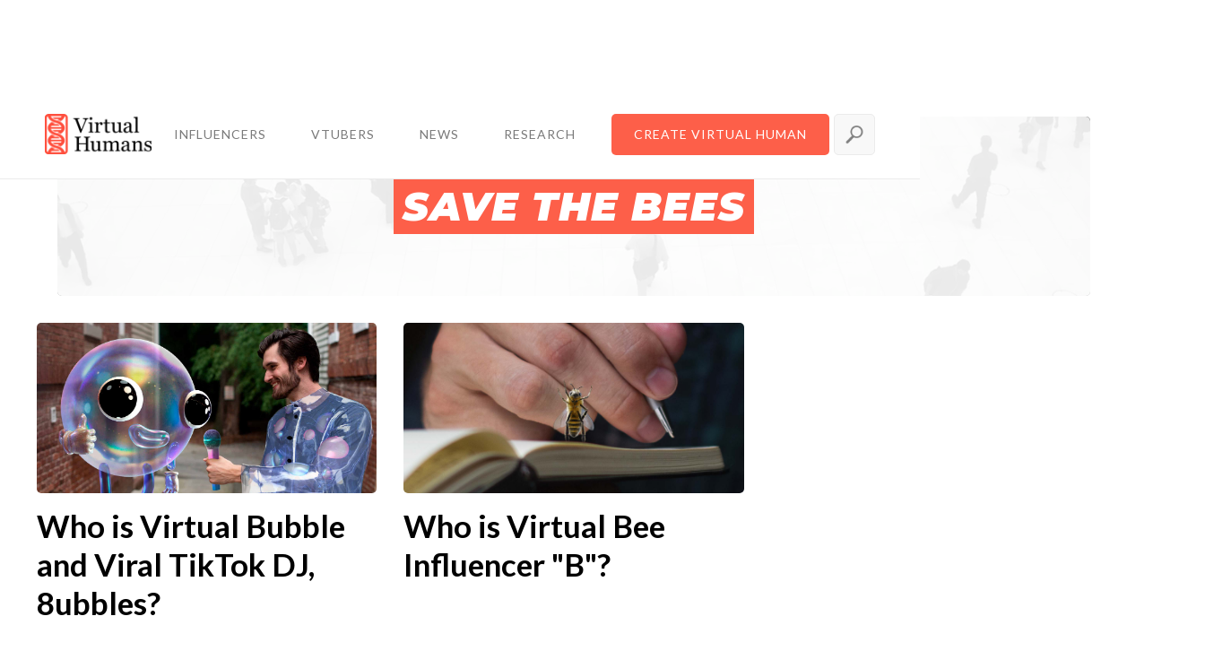

--- FILE ---
content_type: text/html; charset=utf-8
request_url: https://virtualhumans.org/tag/save-the-bees
body_size: 4325
content:
<!DOCTYPE html><!-- Last Published: Fri Jan 23 2026 17:25:09 GMT+0000 (Coordinated Universal Time) --><html data-wf-domain="virtualhumans.org" data-wf-page="5e18eb32778ad84ad25e6d51" data-wf-site="5caa3e561283e5225f09230e" lang="en" data-wf-collection="5e18eb32778ad86f7d5e6d50" data-wf-item-slug="save-the-bees"><head><meta charset="utf-8"/><title>Virtual Influencers and save the bees — VirtualHumans.org</title><meta content="Read our coverage of virtual influencers and save the bees." name="description"/><meta content="Virtual Influencers and save the bees — VirtualHumans.org" property="og:title"/><meta content="Read our coverage of virtual influencers and save the bees." property="og:description"/><meta content="Virtual Influencers and save the bees — VirtualHumans.org" property="twitter:title"/><meta content="Read our coverage of virtual influencers and save the bees." property="twitter:description"/><meta property="og:type" content="website"/><meta content="summary_large_image" name="twitter:card"/><meta content="width=device-width, initial-scale=1" name="viewport"/><link href="https://cdn.prod.website-files.com/5caa3e561283e5225f09230e/css/virtualhumans.webflow.shared.4887d846c.min.css" rel="stylesheet" type="text/css" integrity="sha384-SIfYRsm2HgKg5GIKyhTgkeC8Mtx4zQ8OoHKgQZWqaenq0JoBicbeI+wQSZTyVjHO" crossorigin="anonymous"/><link href="https://fonts.googleapis.com" rel="preconnect"/><link href="https://fonts.gstatic.com" rel="preconnect" crossorigin="anonymous"/><script src="https://ajax.googleapis.com/ajax/libs/webfont/1.6.26/webfont.js" type="text/javascript"></script><script type="text/javascript">WebFont.load({  google: {    families: ["Montserrat:100,100italic,200,200italic,300,300italic,400,400italic,500,500italic,600,600italic,700,700italic,800,800italic,900,900italic","Inconsolata:400,700","Lato:100,100italic,300,300italic,400,400italic,700,700italic,900,900italic","Saira Extra Condensed:regular","Mulish:regular","Manrope:200,300,regular,500,600,700,800"]  }});</script><script type="text/javascript">!function(o,c){var n=c.documentElement,t=" w-mod-";n.className+=t+"js",("ontouchstart"in o||o.DocumentTouch&&c instanceof DocumentTouch)&&(n.className+=t+"touch")}(window,document);</script><link href="https://cdn.prod.website-files.com/5caa3e561283e5225f09230e/5d88c792a39a480e716d3833_vh-favis.png" rel="shortcut icon" type="image/x-icon"/><link href="https://cdn.prod.website-files.com/5caa3e561283e5225f09230e/5d88c796a39a48582d6d387c_vh-favil.png" rel="apple-touch-icon"/><script type="text/javascript">(function(i,s,o,g,r,a,m){i['GoogleAnalyticsObject']=r;i[r]=i[r]||function(){(i[r].q=i[r].q||[]).push(arguments)},i[r].l=1*new Date();a=s.createElement(o),m=s.getElementsByTagName(o)[0];a.async=1;a.src=g;m.parentNode.insertBefore(a,m)})(window,document,'script','https://www.google-analytics.com/analytics.js','ga');ga('create', 'UA-148506194-1', 'auto');ga('send', 'pageview');</script><script async="" src="https://www.googletagmanager.com/gtag/js?id=G-J1GDER112Z"></script><script type="text/javascript">window.dataLayer = window.dataLayer || [];function gtag(){dataLayer.push(arguments);}gtag('set', 'developer_id.dZGVlNj', true);gtag('js', new Date());gtag('config', 'G-J1GDER112Z');</script><style>
.truncate {
    white-space: nowrap; 
    text-overflow: ellipsis; 
  }
</style>

<!-- old gtag.js
<script async src="https://www.googletagmanager.com/gtag/js?id=G-5K805Y6K3V"></script>
<script>
  window.dataLayer = window.dataLayer || [];
  function gtag(){dataLayer.push(arguments);}
  gtag('js', new Date());

  gtag('config', 'G-5K805Y6K3V');
</script>
 -->

<!-- Google Tag Manager -->
<script>(function(w,d,s,l,i){w[l]=w[l]||[];w[l].push({'gtm.start':
new Date().getTime(),event:'gtm.js'});var f=d.getElementsByTagName(s)[0],
j=d.createElement(s),dl=l!='dataLayer'?'&l='+l:'';j.async=true;j.src=
'https://www.googletagmanager.com/gtm.js?id='+i+dl;f.parentNode.insertBefore(j,f);
})(window,document,'script','dataLayer','GTM-PKVSVRR');</script>
<!-- End Google Tag Manager -->

<script type="text/javascript" src="https://secure.coat0tire.com/js/222098.js" ></script>
<noscript><img alt="" src="https://secure.coat0tire.com/222098.png" style="display:none;" /></noscript> </head><body class="body"><div id="top" class="top-pixel"></div><div data-collapse="medium" data-animation="default" data-duration="400" data-easing="ease" data-easing2="ease" role="banner" class="navigation w-nav"><div class="navigation-items"><form action="/search" class="search-wrapper w-form"><input class="search-bar w-input" autofocus="true" maxlength="256" name="query" placeholder="Type anything..." type="search" id="search" required=""/><input type="submit" class="search-button w-button" value="Search"/></form><a href="/" class="logo-link w-nav-brand"><img src="https://cdn.prod.website-files.com/5caa3e561283e5225f09230e/5d88494b08e53e8f50f96a07_vh.png" width="119" sizes="(max-width: 479px) 77vw, 119px" srcset="https://cdn.prod.website-files.com/5caa3e561283e5225f09230e/5d88494b08e53e8f50f96a07_vh-p-500.png 500w, https://cdn.prod.website-files.com/5caa3e561283e5225f09230e/5d88494b08e53e8f50f96a07_vh-p-800.png 800w, https://cdn.prod.website-files.com/5caa3e561283e5225f09230e/5d88494b08e53e8f50f96a07_vh-p-1080.png 1080w, https://cdn.prod.website-files.com/5caa3e561283e5225f09230e/5d88494b08e53e8f50f96a07_vh-p-1600.png 1600w, https://cdn.prod.website-files.com/5caa3e561283e5225f09230e/5d88494b08e53e8f50f96a07_vh-p-2000.png 2000w, https://cdn.prod.website-files.com/5caa3e561283e5225f09230e/5d88494b08e53e8f50f96a07_vh.png 2893w" alt="virtual humans full logo" class="logo-image"/></a><div class="navigation-wrap"><nav role="navigation" class="navigation-items links w-nav-menu"><a href="https://virtualhumans.org/#influencers" class="navigation-item w-nav-link">INFLUENCERS</a><a href="https://virtualhumans.org/vtubers" class="navigation-item w-nav-link">VTUBERS</a><a href="https://virtualhumans.org/category/news" class="navigation-item w-nav-link">NEWS</a><a href="https://virtualhumans.org/category/research" class="navigation-item w-nav-link">RESEARCH</a><a href="https://renderme.ai/?utm_source=virtualhumans" class="navigation-item orange w-nav-link">Create Virtual Human</a><img src="https://cdn.prod.website-files.com/5caa3e561283e5225f09230e/5e56cb97e42784999fc17738_search.png" data-w-id="095c9fc8-254c-bcd7-21b5-44301b089965" alt="" class="image"/></nav><div class="menu-button w-nav-button"><img src="https://cdn.prod.website-files.com/5caa3e561283e5225f09230e/5caa3e571283e541cb09232f_menu-icon.png" width="22" alt="hamburger menu" class="menu-icon"/></div></div></div></div><div class="custom-container"><div class="section short-mobile"><div data-poster-url="https://cdn.prod.website-files.com/5caa3e561283e5225f09230e/5d7ecdbccad5174319cd305d_Ground-Zero-poster-00001.jpg" data-video-urls="https://cdn.prod.website-files.com/5caa3e561283e5225f09230e/5d7ecdbccad5174319cd305d_Ground-Zero-transcode.mp4,https://cdn.prod.website-files.com/5caa3e561283e5225f09230e/5d7ecdbccad5174319cd305d_Ground-Zero-transcode.webm" data-autoplay="true" data-loop="true" data-wf-ignore="true" class="intro-wrap mini w-background-video w-background-video-atom"><video id="fbf6ec37-9e06-4eee-0a4d-dea0e0c6092b-video" autoplay="" loop="" style="background-image:url(&quot;https://cdn.prod.website-files.com/5caa3e561283e5225f09230e/5d7ecdbccad5174319cd305d_Ground-Zero-poster-00001.jpg&quot;)" muted="" playsinline="" data-wf-ignore="true" data-object-fit="cover"><source src="https://cdn.prod.website-files.com/5caa3e561283e5225f09230e/5d7ecdbccad5174319cd305d_Ground-Zero-transcode.mp4" data-wf-ignore="true"/><source src="https://cdn.prod.website-files.com/5caa3e561283e5225f09230e/5d7ecdbccad5174319cd305d_Ground-Zero-transcode.webm" data-wf-ignore="true"/></video><div class="section-title-text category"><h1 class="tag hidden">ON </h1><h1 class="tag">save the bees</h1></div></div></div><div class="section mobile-wide"><div class="collection-list-wrapper article w-dyn-list"><div role="list" class="collection-list-2 w-dyn-items"><div role="listitem" class="collection-item w-dyn-item"><a href="/article/who-is-virtual-bubble-and-viral-tiktok-dj-8ubbles" class="link-block w-inline-block"><div class="article-wrapper"><img alt="Photo by KaylaJohnsonPhoto.com and 8ubbles. Virtual fit by VirtualRags.Studio" src="https://cdn.prod.website-files.com/5d7e8885cad5174a2fcb98d7/6153eea1e87a795404f3090c_who-is-8ubbles-reduced.jpg" sizes="100vw" srcset="https://cdn.prod.website-files.com/5d7e8885cad5174a2fcb98d7/6153eea1e87a795404f3090c_who-is-8ubbles-reduced-p-500.jpeg 500w, https://cdn.prod.website-files.com/5d7e8885cad5174a2fcb98d7/6153eea1e87a795404f3090c_who-is-8ubbles-reduced-p-800.jpeg 800w, https://cdn.prod.website-files.com/5d7e8885cad5174a2fcb98d7/6153eea1e87a795404f3090c_who-is-8ubbles-reduced.jpg 2400w" class="thumbnail"/></div><h2 class="blog-title">Who is Virtual Bubble and Viral TikTok DJ, 8ubbles?</h2></a></div><div role="listitem" class="collection-item w-dyn-item"><a href="/article/who-is-virtual-bee-influencer-b" class="link-block w-inline-block"><div class="article-wrapper"><img alt="Photo by KaylaJohnsonPhoto.com and @bee_nfluencer" src="https://cdn.prod.website-files.com/5d7e8885cad5174a2fcb98d7/5fd7a701cdb25c5598d0f7ad_who%20is%20virtual%20influencer%20and%20Bee%2C%20_B_%20reduced.jpg" sizes="100vw" srcset="https://cdn.prod.website-files.com/5d7e8885cad5174a2fcb98d7/5fd7a701cdb25c5598d0f7ad_who%20is%20virtual%20influencer%20and%20Bee%2C%20_B_%20reduced-p-500.jpeg 500w, https://cdn.prod.website-files.com/5d7e8885cad5174a2fcb98d7/5fd7a701cdb25c5598d0f7ad_who%20is%20virtual%20influencer%20and%20Bee%2C%20_B_%20reduced-p-800.jpeg 800w, https://cdn.prod.website-files.com/5d7e8885cad5174a2fcb98d7/5fd7a701cdb25c5598d0f7ad_who%20is%20virtual%20influencer%20and%20Bee%2C%20_B_%20reduced.jpg 1760w" class="thumbnail"/></div><h2 class="blog-title">Who is Virtual Bee Influencer &quot;B&quot;?</h2></a></div></div></div><div id="the-humans" class="scroll-pixel"></div></div></div><div class="section-footer"><div class="footer-wrap"><div class="columns-3 w-row"><div class="footer-col w-col w-col-3"><a href="#" class="brand w-nav-brand"><img src="https://cdn.prod.website-files.com/5caa3e561283e5225f09230e/5d88494b08e53e8f50f96a07_vh.png" width="130" alt="logo" sizes="(max-width: 479px) 81vw, 130px" srcset="https://cdn.prod.website-files.com/5caa3e561283e5225f09230e/5d88494b08e53e8f50f96a07_vh-p-500.png 500w, https://cdn.prod.website-files.com/5caa3e561283e5225f09230e/5d88494b08e53e8f50f96a07_vh-p-800.png 800w, https://cdn.prod.website-files.com/5caa3e561283e5225f09230e/5d88494b08e53e8f50f96a07_vh-p-1080.png 1080w, https://cdn.prod.website-files.com/5caa3e561283e5225f09230e/5d88494b08e53e8f50f96a07_vh-p-1600.png 1600w, https://cdn.prod.website-files.com/5caa3e561283e5225f09230e/5d88494b08e53e8f50f96a07_vh-p-2000.png 2000w, https://cdn.prod.website-files.com/5caa3e561283e5225f09230e/5d88494b08e53e8f50f96a07_vh.png 2893w"/></a><a href="https://virtualhumans.org/#influencers" class="footer-link">Influencers</a><a href="https://virtualhumans.org/category/interview" class="footer-link">Interviews</a><a href="https://virtualhumans.org/category/news" class="footer-link">News</a><a href="https://virtualhumans.org/category/research" class="footer-link">Research</a><a href="/about" class="footer-link">Contact</a><a href="#top" class="footer-link top-link">Scroll to Top</a></div><div class="footer-col w-col w-col-9"><div class="subscription-wrapper"><div class="newsletter-capture"><div class="white-tile"></div><div class="html-embed w-embed w-iframe"><iframe src="https://virtualhumans.substack.com/embed" width="100%" height="300" style="border:0px solid #EEE; background:white;" frameborder="0" scrolling="no"></iframe></div></div></div></div></div></div><div class="policy-wrapper"><a href="/privacy" target="_blank" class="footer-link light">Privacy Policy</a><div class="footer-link light no-click">|</div><a href="/our-terms" target="_blank" class="footer-link light">Terms</a><div class="footer-link light no-click">|</div><a href="https://www.linkedin.com/company/offbeatxyz/" target="_blank" class="footer-link light">Made in Atlanta</a></div></div><script src="https://d3e54v103j8qbb.cloudfront.net/js/jquery-3.5.1.min.dc5e7f18c8.js?site=5caa3e561283e5225f09230e" type="text/javascript" integrity="sha256-9/aliU8dGd2tb6OSsuzixeV4y/faTqgFtohetphbbj0=" crossorigin="anonymous"></script><script src="https://cdn.prod.website-files.com/5caa3e561283e5225f09230e/js/webflow.schunk.36b8fb49256177c8.js" type="text/javascript" integrity="sha384-4abIlA5/v7XaW1HMXKBgnUuhnjBYJ/Z9C1OSg4OhmVw9O3QeHJ/qJqFBERCDPv7G" crossorigin="anonymous"></script><script src="https://cdn.prod.website-files.com/5caa3e561283e5225f09230e/js/webflow.schunk.59267346266a2e08.js" type="text/javascript" integrity="sha384-MmF8C4B0vvO+lLnGKcY+V3MNeyelT1DYz0uOIBU9i0IgzCNZ87ZrBsz2W98Spyvn" crossorigin="anonymous"></script><script src="https://cdn.prod.website-files.com/5caa3e561283e5225f09230e/js/webflow.schunk.9dfb96661114d3db.js" type="text/javascript" integrity="sha384-WomGmw6dEzLneGT/kPgtEBxcnZdNwGyYjo8D14umPoCXFAogmplTeXR1XciQq32y" crossorigin="anonymous"></script><script src="https://cdn.prod.website-files.com/5caa3e561283e5225f09230e/js/webflow.b4b9e58a.1976629f47d6d6e3.js" type="text/javascript" integrity="sha384-6ltNp8B/csSmn5YFUN20XZKWgZ7wa2GNOpGtON9lB7mvOdj7RoUW9dHLQW/nPHgn" crossorigin="anonymous"></script><!-- Google Tag Manager (noscript) -->
<noscript><iframe src="https://www.googletagmanager.com/ns.html?id=GTM-PKVSVRR"
height="0" width="0" style="display:none;visibility:hidden"></iframe></noscript>
<!-- End Google Tag Manager (noscript) -->

<script>
/* prevent widows
$('p, h2, h1').each(function(){
    var string = $(this).html();
    string = string.replace(/ ([^ ]*)$/,'&nbsp;$1');
    $(this).html(string);
});


  
  $(".w-richtext p,blockquote").each(function(i,e) {
  var text = $(e).html();
  text = text.split(' ');
  var lastWord = text.pop();
  text = text.join(' ') + "&nbsp;" + lastWord;
  $(e).html(text);
});

*/

</script></body></html>